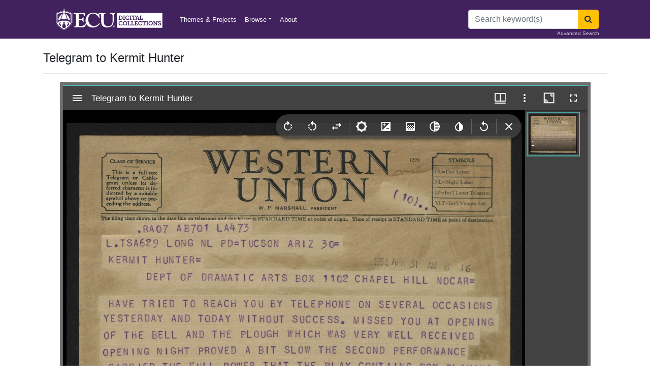

--- FILE ---
content_type: text/html; charset=utf-8
request_url: https://ecu.az1.qualtrics.com/jfe/form/SV_42WjdbwMmUYAX1s
body_size: 16986
content:
<!doctype html><html dir="ltr"><head><title>Online Survey Software | Qualtrics Survey Solutions</title><meta property="og:title" content="Online Survey Software | Qualtrics Survey Solutions"><meta name="description" content="Qualtrics sophisticated online survey software solutions make creating online surveys easy. Learn more about Research Suite and get a free account today."><meta property="og:description" content="Qualtrics sophisticated online survey software solutions make creating online surveys easy. Learn more about Research Suite and get a free account today."><meta name="robots" content="noindex"><link rel="icon" type="image/x-icon" href="https://ecu.az1.qualtrics.com/brand-management/brand-assets/ecu/favicon.ico"><link rel="apple-touch-icon" href="/brand-management/apple-touch-icon"><meta charset="UTF-8"><meta name="viewport" content="width=device-width,initial-scale=1,shrink-to-fit=no"><meta name="apple-mobile-web-app-capable" content="yes"><meta name="mobile-web-app-capable" content="yes"><style>#q{background:#fff;position:absolute;top:0;bottom:0;left:0;right:0;z-index:1000}#q::before{content:'';display:block;position:fixed;top:30%;right:50%;width:50px;height:50px;border:6px solid transparent;border-top-color:#0b6ed0;border-left-color:#0b6ed0;border-radius:80px;animation:q 1s linear infinite;margin:-33px -33px 0 0;box-sizing:border-box}@keyframes q{0%{transform:rotate(0)}100%{transform:rotate(360deg)}}</style><script>!function(){"use strict";var e,s,n,o,t,m={},r={};function a(e){var s=r[e];if(void 0!==s)return s.exports;var n=r[e]={id:e,loaded:!1,exports:{}};return m[e].call(n.exports,n,n.exports,a),n.loaded=!0,n.exports}a.m=m,a.amdO={},e=[],a.O=function(s,n,o,t){if(!n){var m=1/0;for(c=0;c<e.length;c++){n=e[c][0],o=e[c][1],t=e[c][2];for(var r=!0,i=0;i<n.length;i++)(!1&t||m>=t)&&Object.keys(a.O).every(function(e){return a.O[e](n[i])})?n.splice(i--,1):(r=!1,t<m&&(m=t));if(r){e.splice(c--,1);var f=o();void 0!==f&&(s=f)}}return s}t=t||0;for(var c=e.length;c>0&&e[c-1][2]>t;c--)e[c]=e[c-1];e[c]=[n,o,t]},a.n=function(e){var s=e&&e.__esModule?function(){return e.default}:function(){return e};return a.d(s,{a:s}),s},n=Object.getPrototypeOf?function(e){return Object.getPrototypeOf(e)}:function(e){return e.__proto__},a.t=function(e,o){if(1&o&&(e=this(e)),8&o)return e;if("object"==typeof e&&e){if(4&o&&e.__esModule)return e;if(16&o&&"function"==typeof e.then)return e}var t=Object.create(null);a.r(t);var m={};s=s||[null,n({}),n([]),n(n)];for(var r=2&o&&e;("object"==typeof r||"function"==typeof r)&&!~s.indexOf(r);r=n(r))Object.getOwnPropertyNames(r).forEach(function(s){m[s]=function(){return e[s]}});return m.default=function(){return e},a.d(t,m),t},a.d=function(e,s){for(var n in s)a.o(s,n)&&!a.o(e,n)&&Object.defineProperty(e,n,{enumerable:!0,get:s[n]})},a.f={},a.e=function(e){return Promise.all(Object.keys(a.f).reduce(function(s,n){return a.f[n](e,s),s},[]))},a.u=function(e){return"c/"+{38:"../m/system-HI-json",87:"signature",109:"../m/system-EO-json",132:"../m/system-NE-json",194:"../m/system-ZH-T-json",215:"../m/system-CEB-json",233:"db",243:"../m/system-HR-json",277:"../m/preview-MN-json",311:"../m/system-SR-ME-json",325:"form",371:"../m/system-SO-json",410:"drill",446:"../m/preview-FR-json",509:"../m/system-PL-json",584:"../m/preview-MAR-json",598:"numberScale",910:"../m/system-SL-json",957:"../m/preview-AZ-AZ-json",1044:"matrix",1075:"mc",1192:"meta",1194:"../m/preview-LT-json",1205:"timing",1276:"../m/preview-PB-json",1362:"../m/system-Q_DEV-json",1366:"../m/system-UR-json",1388:"../m/system-TEL-json",1391:"../m/preview-JA-json",1426:"../m/system-MN-json",1493:"../m/preview-HIL-json",1506:"../m/system-ASM-json",1594:"../m/preview-KAN-json",1612:"../m/preview-KO-json",1706:"../m/preview-SIN-json",1779:"../m/preview-SR-json",1822:"../m/system-SQI-json",1895:"../m/system-SIN-json",1914:"../m/system-EN-GB-json",1945:"orgh",1963:"../m/system-MY-json",2022:"../m/preview-MK-json",2066:"../m/system-TA-json",2102:"../m/system-BG-json",2132:"../m/preview-KAT-json",2250:"../m/system-HU-json",2367:"../m/system-MAL-json",2407:"../m/preview-NE-json",2436:"slider",2457:"../m/system-MK-json",2476:"../m/system-EL-json",2549:"../m/preview-DE-json",2550:"../m/system-DE-json",2640:"../m/system-AZ-AZ-json",2739:"../m/preview-TGL-json",2746:"../m/system-PT-BR-json",2765:"../m/preview-TEL-json",2766:"../m/preview-MS-json",2872:"../m/preview-SK-json",3079:"../m/system-TR-json",3081:"../m/preview-DA-json",3109:"../m/preview-SL-json",3135:"../m/preview-EN-GB-json",3161:"../m/preview-BG-json",3210:"../m/preview-KM-json",3528:"../m/system-ID-json",3532:"../m/preview-ZH-S-json",3545:"../m/system-KM-json",3546:"../m/system-HE-json",3639:"../m/system-HYE-json",4093:"../m/system-CY-json",4105:"../m/preview-HE-json",4159:"../m/preview-SV-json",4265:"../m/system-ORI-json",4468:"../m/system-SR-json",4482:"../m/system-BEL-json",4492:"../m/preview-NL-json",4523:"../m/system-PB-json",4525:"../m/system-CKB-json",4576:"../m/preview-CS-json",4586:"../m/system-AR-json",4761:"../m/system-RI-GI-json",4827:"../m/system-ZH-S-json",4828:"../m/system-JA-json",4831:"../m/system-SK-json",4897:"../m/system-BN-json",4987:"../m/preview-IT-json",5003:"../m/preview-ES-ES-json",5143:"../m/preview-BEL-json",5182:"../m/preview-KAZ-json",5198:"../m/preview-GU-json",5210:"../m/preview-EO-json",5241:"../m/preview-TA-json",5332:"../m/preview-HR-json",5404:"../m/preview-LV-json",5407:"../m/preview-FR-CA-json",5435:"../m/preview-VI-json",5462:"../m/preview-SR-ME-json",5588:"../m/preview-RI-GI-json",5609:"../m/preview-HU-json",5674:"pgr",5709:"../m/preview-HI-json",5745:"../m/system-UK-json",5896:"../m/preview-ISL-json",5947:"../m/preview-PT-BR-json",5963:"../m/preview-ID-json",6035:"../m/preview-ASM-json",6129:"../m/preview-RO-json",6180:"video",6198:"te",6210:"../m/preview-CEB-json",6218:"ro",6233:"../m/system-ES-json",6275:"../m/system-LV-json",6405:"../m/system-CA-json",6422:"../m/preview-PL-json",6474:"../m/system-NO-json",6542:"../m/preview-UK-json",6557:"../m/preview-AR-json",6584:"agentChat",6643:"../m/preview-FA-json",6692:"../m/preview-SO-json",6693:"../m/preview-BS-json",6791:"../m/preview-ET-json",6823:"../m/system-KAN-json",6940:"../m/preview-SW-json",6982:"recaptcha",6994:"../m/system-TGL-json",7019:"../m/preview-Q_DEV-json",7073:"../m/system-FR-json",7077:"../m/system-PT-json",7088:"../m/preview-CKB-json",7090:"../m/system-BS-json",7136:"../m/system-PA-IN-json",7142:"../m/preview-CY-json",7211:"sbs",7277:"../m/system-KAT-json",7309:"../m/system-ISL-json",7374:"../m/system-RO-json",7515:"../m/system-KAZ-json",7529:"cs",7584:"rtAgent",7624:"../m/system-FI-json",7640:"../m/system-IT-json",7697:"../m/preview-PA-IN-json",7862:"../m/preview-ES-json",7865:"../m/preview-UR-json",7922:"auto",7935:"../m/preview-EL-json",8068:"../m/system-ET-json",8201:"../m/system-MAR-json",8210:"../m/system-FR-CA-json",8360:"../m/system-RU-json",8411:"../m/preview-RU-json",8429:"../m/system-TH-json",8445:"../m/preview-NO-json",8513:"../m/preview-ZH-T-json",8568:"followupsamepage",8606:"plugin",8652:"../m/preview-ORI-json",8760:"../m/system-SV-json",8778:"../m/preview-HYE-json",8798:"../m/preview-TH-json",8906:"../m/system-ES-ES-json",8926:"../m/preview-CA-json",8992:"../m/system-FA-json",9035:"../m/preview-SQI-json",9082:"../m/preview-MAL-json",9166:"../m/preview-PT-json",9199:"../m/system-NL-json",9230:"../m/preview-BN-json",9233:"../m/system-MS-json",9323:"../m/preview-FI-json",9340:"../m/system-HIL-json",9515:"../m/system-KO-json",9517:"calendar",9538:"../m/system-DA-json",9560:"../m/system-VI-json",9561:"file",9713:"../m/system-LT-json",9784:"../m/preview-TR-json",9787:"../m/system-SW-json",9831:"../m/system-CS-json",9848:"../m/preview-MY-json",9888:"nps",9949:"../m/system-GU-json"}[e]+"."+{38:"3a8d906d",87:"9bb87a18",109:"a5129768",132:"b647bacd",194:"ccfaa05c",215:"688fdb23",233:"5f9ec531",243:"e60446df",277:"54c907d4",311:"d8ad7a6f",325:"6e4f55b5",371:"1d9fad51",410:"a8f43f9e",446:"1d90e8b9",509:"038d762e",584:"3079f0e7",598:"fb0b0c0e",910:"7b7484ff",957:"becbf416",1044:"28517601",1075:"c006cf45",1192:"8ab5c890",1194:"4cd05146",1205:"ad66e1a9",1276:"7295fd0d",1362:"a6805b6f",1366:"43fc1825",1388:"d1a42704",1391:"09292fa6",1426:"b81917f5",1493:"deaa12c5",1506:"0fc94da8",1594:"784495bd",1612:"cc04a4bd",1706:"55fef65c",1779:"5166fa18",1822:"67490ec0",1895:"79976685",1914:"5ce7de5d",1945:"d5dede22",1963:"3ab72772",2022:"1ecba2af",2066:"ea91cad2",2102:"5f2d1a92",2132:"58a30d53",2250:"eec89098",2367:"3126605c",2407:"bea3fc71",2436:"11e153ed",2457:"5284084d",2476:"b1dc9d84",2549:"305b88fe",2550:"4e9bae08",2640:"baeb9017",2739:"18f66d51",2746:"0257ab6c",2765:"7f94d0a3",2766:"be03e6c7",2872:"1cbe5db6",3079:"0635bd24",3081:"f08ad474",3109:"3cb5b0cd",3135:"ae0d7973",3161:"f31dd63a",3210:"d5696218",3528:"153c8ff4",3532:"52557715",3545:"f4e75ca2",3546:"e043db98",3639:"3bcb2baa",4093:"00afd6c9",4105:"2119208e",4159:"012e3807",4265:"8b02e7e3",4468:"d190b6a2",4482:"97113472",4492:"b2d2e40d",4523:"b369c3ee",4525:"6132b51a",4576:"6aaee0d2",4586:"bb5fa2cc",4761:"0fdf1834",4827:"1b641c37",4828:"e15d783b",4831:"ca2f1ca4",4897:"21c7d3ad",4987:"1d7a1c46",5003:"6c4eaa69",5143:"f1f304bc",5182:"a340a2ed",5198:"97224e1f",5210:"fd200912",5241:"69b7c804",5332:"ef30d83a",5404:"570ff60f",5407:"bc0df950",5435:"abab4e5c",5462:"ed9ccfd4",5588:"535c6623",5609:"98a14818",5674:"5d7b773e",5709:"0f13185e",5745:"69ee6075",5896:"ca43704d",5947:"97fb3fa3",5963:"dbb4b8da",6035:"cebceea9",6129:"707f797c",6180:"e9560071",6198:"6f55d801",6210:"740a7c8b",6218:"3668044d",6233:"a738b699",6275:"2f45ecf0",6405:"57ca8c6d",6422:"14dc9b1e",6474:"c5ab342f",6542:"6f6224b0",6557:"55aea27f",6584:"cba3952c",6643:"bf8a20ba",6692:"df0a04ff",6693:"512c2371",6791:"e57b7b6f",6823:"d447daa3",6940:"5a123749",6982:"94e7c395",6994:"c53463c8",7019:"40297269",7073:"3b756be6",7077:"91314885",7088:"36088310",7090:"355d68b5",7136:"3ee782c8",7142:"32aef263",7211:"49cdbcd9",7277:"31c9b1c7",7309:"54a4a6b0",7374:"ce4a303e",7515:"caca5bd1",7529:"acc07a9d",7584:"eb182211",7624:"2414a1f2",7640:"e794b3e2",7697:"fc4d0c2d",7862:"b0b08aa4",7865:"cdd8af0c",7922:"4f1b472e",7935:"027886e9",8068:"a81658c6",8201:"fa652e0c",8210:"c731fc8c",8360:"2d4d582d",8411:"e82c3b55",8429:"b1a9427f",8445:"b6984e8c",8513:"a38fa04f",8568:"61073047",8606:"0813e25c",8652:"0706fa79",8760:"71a9c9c0",8778:"dadd6126",8798:"ab4df3f8",8906:"364937aa",8926:"5ca49a3f",8992:"dc9984a8",9035:"a63ebbf4",9082:"3a516e7c",9166:"ebe8f390",9199:"2ac9cfcd",9230:"2aa327bf",9233:"d6246ad4",9323:"678e9e54",9340:"fa33ca9e",9515:"bc02ae92",9517:"343b4d50",9538:"d3665d4b",9560:"a24af8d8",9561:"6341ae23",9713:"6b438f92",9784:"173c19e9",9787:"7d669e21",9831:"d6944b2d",9848:"8b0085e8",9888:"a72db796",9949:"8d6fb644"}[e]+".js"},a.g=function(){if("object"==typeof globalThis)return globalThis;try{return this||new Function("return this")()}catch(e){if("object"==typeof window)return window}}(),a.o=function(e,s){return Object.prototype.hasOwnProperty.call(e,s)},o={},t="jfe-react-app:",a.l=function(e,s,n,m){if(o[e])o[e].push(s);else{var r,i;if(void 0!==n)for(var f=document.getElementsByTagName("script"),c=0;c<f.length;c++){var j=f[c];if(j.getAttribute("src")==e||j.getAttribute("data-webpack")==t+n){r=j;break}}r||(i=!0,(r=document.createElement("script")).charset="utf-8",a.nc&&r.setAttribute("nonce",a.nc),r.setAttribute("data-webpack",t+n),r.src=e),o[e]=[s];var d=function(s,n){r.onerror=r.onload=null,clearTimeout(p);var t=o[e];if(delete o[e],r.parentNode&&r.parentNode.removeChild(r),t&&t.forEach(function(e){return e(n)}),s)return s(n)},p=setTimeout(d.bind(null,void 0,{type:"timeout",target:r}),12e4);r.onerror=d.bind(null,r.onerror),r.onload=d.bind(null,r.onload),i&&document.head.appendChild(r)}},a.r=function(e){"undefined"!=typeof Symbol&&Symbol.toStringTag&&Object.defineProperty(e,Symbol.toStringTag,{value:"Module"}),Object.defineProperty(e,"__esModule",{value:!0})},a.nmd=function(e){return e.paths=[],e.children||(e.children=[]),e},a.p="/jfe/static/dist/v2/",function(){if(void 0!==a){var e=a.u,s=a.e,n=new Map,o=new Map;a.u=function(s){return e(s)+(n.has(s)?"?"+n.get(s):"")},a.e=function(t){return s(t).catch(function(s){var m=o.has(t)?o.get(t):3;if(m<1){var r=e(t);throw s.message="Loading chunk "+t+" failed after 3 retries.\n("+r+")",s.request=r,s}return new Promise(function(e){setTimeout(function(){var s=Date.now();n.set(t,s),o.set(t,m-1),e(a.e(t))},1e3)})})}}}(),function(){a.b="undefined"!=typeof document&&document.baseURI||self.location.href;var e={4577:0};a.f.j=function(s,n){var o=a.o(e,s)?e[s]:void 0;if(0!==o)if(o)n.push(o[2]);else if(4577!=s){var t=new Promise(function(n,t){o=e[s]=[n,t]});n.push(o[2]=t);var m=a.p+a.u(s),r=new Error;a.l(m,function(n){if(a.o(e,s)&&(0!==(o=e[s])&&(e[s]=void 0),o)){var t=n&&("load"===n.type?"missing":n.type),m=n&&n.target&&n.target.src;r.message="Loading chunk "+s+" failed.\n("+t+": "+m+")",r.name="ChunkLoadError",r.type=t,r.request=m,o[1](r)}},"chunk-"+s,s)}else e[s]=0},a.O.j=function(s){return 0===e[s]};var s=function(s,n){var o,t,m=n[0],r=n[1],i=n[2],f=0;if(m.some(function(s){return 0!==e[s]})){for(o in r)a.o(r,o)&&(a.m[o]=r[o]);if(i)var c=i(a)}for(s&&s(n);f<m.length;f++)t=m[f],a.o(e,t)&&e[t]&&e[t][0](),e[t]=0;return a.O(c)},n=self.webpackChunkjfe_react_app=self.webpackChunkjfe_react_app||[];n.forEach(s.bind(null,0)),n.push=s.bind(null,n.push.bind(n))}(),a.nc=void 0}();</script><script defer="defer" src="/jfe/static/dist/v2/core.871f94c6.js"></script><script defer="defer" src="/jfe/static/dist/v2/6863.b1994739.js"></script><script defer="defer" src="/jfe/static/dist/v2/4913.16ea6a4e.js"></script><script defer="defer" src="/jfe/static/dist/v2/7183.21b61e91.js"></script><script defer="defer" src="/jfe/static/dist/v2/main.e50b46a7.js"></script></head><body><div id="q"></div><div id="root"></div><script>q=JSON.parse(decodeURIComponent("%7B%22init%22%3A%7B%22appData%22%3A%7B%22setup%22%3A%7B%22brandId%22%3A%22ecu%22%2C%22channel%22%3A%22anonymous%22%2C%22layout%22%3A%7B%22logo%22%3A%7B%22url%22%3A%22https%3A%2F%2Fecu.az1.qualtrics.com%2FCP%2FGraphic.php%3FIM%3DIM_3DezMjaELNjlbcG%22%2C%22position%22%3A%22left%22%2C%22banner%22%3Afalse%7D%2C%22spacing%22%3A%22compact%22%2C%22progressBar%22%3A%7B%22verbose%22%3Atrue%2C%22position%22%3A%22top%22%7D%7D%2C%22survey%22%3A%7B%22id%22%3A%22SV_42WjdbwMmUYAX1s%22%2C%22versionId%22%3A%229223370305778196064%22%2C%22jfeVersionId%22%3A%221c4540188a18448bf028dbe0636580679e092533%22%7D%2C%22spokeUrl%22%3A%22https%3A%2F%2Fecu.az1.qualtrics.com%2Fjfe5%22%2C%22meta%22%3A%7B%22indexing%22%3Afalse%2C%22description%22%3A%22Qualtrics%20sophisticated%20online%20survey%20software%20solutions%20make%20creating%20online%20surveys%20easy.%20Learn%20more%20about%20Research%20Suite%20and%20get%20a%20free%20account%20today.%22%7D%2C%22style%22%3A%7B%22transition%22%3A%22fade%22%2C%22icons%22%3A%7B%22favicon%22%3A%22https%3A%2F%2Fecu.az1.qualtrics.com%2Fbrand-management%2Fbrand-assets%2Fecu%2Ffavicon.ico%22%2C%22ogImage%22%3A%22%22%2C%22appleTouchIcon%22%3A%22%2Fbrand-management%2Fapple-touch-icon%22%7D%2C%22customHTML%22%3A%22%22%2C%22customCSS%22%3A%5B%5D%2C%22cssVariables%22%3A%22%2Fjfe%2Fthemes%2Fcomponent-skins%2Fqualtrics.simple%2Fnull%2Fd2f5f5a49ca057449e7c5e7a531dc1220af05ca5%2Fversion-1762803955716-7b10cf%2Fcss-variables.css%22%2C%22question%22%3A%7B%22displayWidth%22%3A%22default%22%7D%2C%22mc%22%3A%7B%7D%2C%22nps%22%3A%7B%7D%2C%22forceResponse%22%3A%7B%7D%7D%2C%22allowJavascript%22%3Atrue%2C%22autoAdvance%22%3Afalse%7D%2C%22page%22%3A%7B%22layout%22%3A%7B%7D%2C%22completion%22%3A0%2C%22content%22%3A%7B%22type%22%3A%22questions%22%2C%22questions%22%3A%5B%7B%22type%22%3A%22db%22%2C%22id%22%3A%22QID5%22%2C%22display%22%3A%22%3Cstrong%3E%3Cspan%20style%3D%5C%22color%3A%239b59b6%3B%5C%22%3EECU%20Digital%20Collections%3C%2Fspan%3E%3C%2Fstrong%3E%20would%20like%20to%20learn%20more%20about%20the%20visitors%20to%20our%20website.%20This%20survey%20has%205%20multiple-choice%20questions%20and%20should%20only%20take%20a%20few%20minutes%20to%20complete.%20%3Cspan%20style%3D%5C%22color%3A%239b59b6%3B%5C%22%3E%3Cstrong%3EThank%20you%20for%20your%20feedback!%3Cbr%3E%3C%2Fstrong%3E%3C%2Fspan%3E%22%2C%22options%22%3A%7B%7D%2C%22layout%22%3A%7B%7D%7D%2C%7B%22id%22%3A%22QID1%22%2C%22display%22%3A%22%3Cstrong%3E%3Cspan%20style%3D%5C%22color%3A%239b59b6%3B%5C%22%3E1.%20What%20are%20you%20using%20our%20site%20for%3F%20%3Cbr%3E(Check%20all%20that%20apply)%3C%2Fspan%3E%3C%2Fstrong%3E%22%2C%22options%22%3A%7B%22multiSelect%22%3Atrue%7D%2C%22layout%22%3A%7B%22type%22%3A%22vertical%22%2C%22columns%22%3A1%7D%2C%22type%22%3A%22mc%22%2C%22choices%22%3A%5B%7B%22id%22%3A%221%22%2C%22display%22%3A%22Genealogy%22%2C%22options%22%3A%7B%7D%2C%22layout%22%3A%7B%7D%7D%2C%7B%22id%22%3A%222%22%2C%22display%22%3A%22Casual%20browsing%22%2C%22options%22%3A%7B%7D%2C%22layout%22%3A%7B%7D%7D%2C%7B%22id%22%3A%223%22%2C%22display%22%3A%22Homework%20assignment%2FClass%20Instruction%22%2C%22options%22%3A%7B%7D%2C%22layout%22%3A%7B%7D%7D%2C%7B%22id%22%3A%224%22%2C%22display%22%3A%22Job%20related%22%2C%22options%22%3A%7B%7D%2C%22layout%22%3A%7B%7D%7D%2C%7B%22id%22%3A%225%22%2C%22display%22%3A%22Academic%20research%20(Please%20list%20your%20research%20topic)%22%2C%22options%22%3A%7B%22textEntry%22%3A%7B%7D%7D%2C%22layout%22%3A%7B%7D%7D%2C%7B%22id%22%3A%226%22%2C%22display%22%3A%22Personal%20research%20(Please%20list%20your%20research%20topic)%22%2C%22options%22%3A%7B%22textEntry%22%3A%7B%7D%7D%2C%22layout%22%3A%7B%7D%7D%2C%7B%22id%22%3A%227%22%2C%22display%22%3A%22Other%20(Please%20describe)%22%2C%22options%22%3A%7B%22textEntry%22%3A%7B%7D%7D%2C%22layout%22%3A%7B%7D%7D%5D%7D%5D%2C%22responses%22%3A%7B%7D%7D%2C%22translationUnavailable%22%3Afalse%2C%22nextButton%22%3A%7B%22display%22%3A%22Next%22%7D%7D%2C%22localized%22%3A%7B%22meta%22%3A%7B%22title%22%3A%22Online%20Survey%20Software%20%7C%20Qualtrics%20Survey%20Solutions%22%7D%7D%2C%22session%22%3A%7B%22id%22%3A%22FS_5TN0cScz1NCVgqx%22%2C%22transactionId%22%3A1%2C%22cachedRuntime%22%3A%22SHcrDax7lCn0OujuABo7sWs%2FxNoyGL4D2DSjKodd4Pf%2BF8AZP8ahybOG%2FLwfXqg%2FLmP9weQ8CHAM8qeUIMWBzuiAWoegb3y4mxYMD7srIUoOtU53XC12UnM0kRS8Bxdd3lR3J%2Fy7s0RSvB9upYVonGBFM9zirf%2F%2BF1sZKbi2uYYAn46WkVOvBSBbHIEqBE9vMeCRTFK%2BagoxY%2B3qjDkYrwKk%2BMvWoBd6CynratitFm8dfTvoSD7y999H4V4xEVR9saeFrN2wFWbMzCb0PwfWYpv3o2nLaeseBiAwBj8F1Ny9sFWN1cFEafu8wHv6%2FMLrw7TA%2FNVn8epVMzGq1%2F%2BGrBhBSVM7TvDd7UsAfYm2eqqxwuHGp8n4kt6DPQYiqe7HxlSyPIds3nDekmv0aAJJ1xcbyB3T%2BSbJUzncXJypTBiuG%2FCPxi64zZcDTSGNkAYeqDFtyXujhKZ0xzexfZ5k5max%2BVQnyJyz0wkuOkz9sSNVro%2B6utJIX3oNwYpoGGhC%2F9CebsZm2y6EukBCYBEwYa9iOXG07jILiuafl0Fmhb%2BaDT%2F1qkzQDzShg6YTfc5sE3FcmzYow5MRe635mnEofmM1TgVggAxukgpMq3F3EjTHRIGYObRzQN4xw7P83ax52ozdmRTVWF3tVEtHov4dYTt2K7mV%2BOwlEX5nuh4uOBLKyZA5EoiUXnOUekyFHq9nBHy%2B%2FCs9x22THAiyys8ZnKP%2B8Ev%2FL6boUXvCSI7i1g8wUTrH8bCfwucGj55MA4SlNdbvGQdgK8tDGkUawtoAh0yk4eLsffcqFlUHRgVC36qSLc43BWOLjtVO0Df5xoaZ3eo7DLar7SQi9r9iSVM9NxKZEshdVHxUS8U99fsLspQ233UytDu2Grlv8IKx1R9SUZk1vBD9Sy9dUT5fsV%2BeS5TE13mA66Zw7YrASvVtW2Qego1s0MTQar0sp%2B8fgAx20XFpvp6hjqMar0brbsxxSaR04aLmxYjXfyNUCep2fPJxR%2FG%2BR5xdShkuDIbvhmDZ%2Fo1tQ5avKBgK7oA7FaBqQrNGlHkzBh5l0%2Ft5YLHhWuEMKNI3B%2BZgMYPgpLqoiaCeWyKvSlrF2vwM1ToxlHFlqTUGqyxkVVyFVO4puFuwd5R1r3UqQbZhM9jEeyvhaUPTS%2FLuYTdiFkapgId9h7Kl44e%2BmoP3Vk2DHrB%2Bxi4Qrt8umbezPmOb75UrQY02w3AtCgHsL6qRJp4uZFnKPlXfLOTG94TEnbfLHieoJ4g8kU38vOTuU5eQaAxO3NJZTDyDD1P%2ByC6pzuN%2Bk92LLEwiFLyzShjJsWNT17i1gdzv0fjBVoPHlIK7v3WvnIWIrhPNc2d0tOsdE3rJ2quMrGyKcyBLYqwRMNvc3YK%2FqHnUuktiIPnjU6V7KQouBs%2FCr1aURDrj4ZZCXtirPP417aaFpd81HcWqQ7ISE6picl34cKR1nwWcb%2BgLIbL%2BejgSDblbG0x2YKkciXdIZvbQHSIxcSiCzkEfgo8iNKqsSCpe5yxVfRau%2BLHXM%2FofsSLKwlB8FhBZFLr0ZbXb1VKjuoqu%2F4Oo4RzPS5Hq4IcqY1HXBhrmxEqBqtjBMOvt4%2FCYU2IiE2y96siSi8nKZ1oB9DpvY8%2BPlEZByjoMXxmzHLTBTdtKzVm3o4tBWVnwddOfUxWB%2FlBnfs6fyZyygJfQKc9MYSDoSL6pLkOpOkZ5bfp7p7CLcEdET%2FzTnhH1ZMDSJhc3Ha8AZaZafmzhzZV6MGRpKnybY2Vq9sB7tdrD%2B5uc1bsgBI%2BwVvG%2FjRlkU45o4TTPSkhdJK%2FlJ%2BSxW7m9cjEF%2FI3ZbRBeKXKZezamqy%2FZKPGgHUFlXJB3oZ6l9nEHRyglE7BAxoRIm68stTDRseCktTpvdysD0cSX5S1ayRQUliq6QdWviuOtDat%2BI836gcuugJfqZNp2P%2ByV8eQFmjpmRjdMNC0KYnz2X7oYVo%2BiSL6f7%2BNz%2B2b%2BGtvLHZGIWkFwtVTMgfkgOL1SBHLgK8M73PJbH%2F0%2BSy7w4Gp8OUD3IiPxaw1jzhXBzMuscKm%2FnNu9ywJEbeNXDzw0DvNVSEIc8arvWYNY89E4mCRTEr0%2BIBuJs2WJzskmUEMK4NlnlkkCvs8prolhc3gP4T%2BxQXvKRu04R%2BKQJp8lNSB2FO4zFbNwQxW8SoFvF1wIJpxSKAy7OgERyKSShZQdelJckb1N0dChEsvvUt9TZE%2FYWKgKrh5gBaUJosDrrbU39%2FkK90KwAXHDBzkmwNrccj8rnDAq1eQE9nAY%2Btq3ITv1k%2F323Ldb3GAx9FSHzJwANXkSpCCgQILuPeKFSTM%2FogLpsj0O%2F5cFyWWI6ux3dCqfrvsAlwy7gWGPVfSjEwmHT%2FSjghdOidzCG0Aw8Uch6%2FREeGMsfVEfblPD%2BPG1Vm3YgyjV4WVkGesLPyCGc60kVZFAJaDW2eKpXEyDsdA2uogeRe5%2B6%2BxziXpJpONK96%2BLZaF8o0TQN1i4F5HepdbPCDczN7lr%2F4CSZN3bKO6f00AEQjWGLSYxjlNxh%2Bw1R8Ppzp1LopbSbFw33LYkCZREP04jGRRP%2F%2FwZM0UnnfvgFvfUNQCy8N4prIWwCU0lYo5qUa5pfvx96p8M49ieVrDC%2FJn2dLf0KtjXSXHN6msPwI65IlsgMBFUJNlT%2Bqf7%2FKBkDG4vfkdG%2FKeUBwttjqUrqIicJ60je%2BjJNevF7DMd6jnhL0ZEv3DP5zgS0D7tcSt3YYcNbCpB9KKIjS7ghEU9zt0kqOjYXFM9rt%2B3BXKFu7ZqBZRuSIt882t1nzUdUZvkZ920sM%2BUAvgbK8ZFzHy8c%2FmakYtW9sxQYDW8iZg4FqYLAX9il1y04jZoOOl7YBMx5jT3BkdF8YfWtHUezzytVyu4c2sks6DM%2FC%2B1nLAi54KVdIWBOpDMF1hTK3hig7l%2FuaKxWz%2BTIdf0J165XfrzZjGlFfifroBdIutb1lBy%2B%2Fs1G%2F3g7jCdACrpZE7Dxsv614x1dreGjQhrd%2FuIlmNTsC%2FB5IohMNuNjWH5daMtJ7%2Bom46APmrsOnFoFi6AJIqbA%2FfWF1%2FuPebG8T88cgVa8KoJ74fLjtykOh8o5TE5MJ%2BepAcSYGi67HqRmdrCaU%2BNrVZLaRjaes56R%2BS0HYdcWOSY7KxWQwiz0kmLM%2FaYZOAefCgEe5ciJsH9d3JwrKj%2Bplt78kD0j0MD9KdKtvdRXHkILV%2BDaBB1qsJbTE5T6RElhZ1VKrcBQ%2B%2BVHTVmbGaTrF%2BxpIYWAG3PHCnwcSUVSKQJt60CDWbRTIYG7zrsxXMdE3KRVNKMJygO7WbT5wf%2B9MAU3vg3VO6H6iaRVdVXpSZCabRMNbG0bjnyFANbZ6nvcqvlen6h9%2FW%2BnUgN69H2T9Ov19nMmwxM0BSmc3A28Mp%2Bqw1w5ZcXSPHgdTvvWDlxx2A4xcr4a43Ork3LPDsFl2YXa4syHd1A3XFAI8pDZLQYxOjQMftRo1QuQIGIg%2FcCaC17mjvty4UBAkBM6AEscahyZ2STti%2FVNd9WAYNwu8XRuCO3QJ%2FgjHrRGYvjrZGyjryFYjyhqt%2BfplQYSlo3jATJZEdwI6UzcJjekPiVHpHuBkoBQYIVZtNcOxiHqlgBg2h8ShArECclA9vQbwaixAfDFO9D2vHNXSnPpIR%2FZj4cAtU3HrMoikyuCR3UIX8yIDO5X4%2FZZvmikjyfw%2Fo81bergrIfxG%2B4Mp8wd1VxpYKvu8cMQ14ZQP9b3L53CLLdlfdNhoptbHxIIsWlCHVnvUezT%2B49Ep5ffYkwIKrlt01ug2SOW3yPHrAjVHkrLpaD8ZP%2Bv2EHY5CIFSUnsQxvYVf9DH4PGV3%2BXxuolT0ZbspZMFKR9iPt9GwPy2l%2FIr0%2BLEGlhzAv2odQ40iGrermwmArIX6xhJvo0Py%2Fws7VtDxfWVjy7ttfveNvugSJfL7Wf9dFAmD3AXetWFgqiCn6n0h8FD6%2Bh68Sfgo6EfpqheOaUaGC%2BPJ9vhT1qcJim8wfy10qk5jKRSffyRqvln0QusuYoLDHuCEJV%2BVqCB37UOqKPGWKLIuUyDBTdY%2Ff9F6oVze8vPnReecqqGC5TtweIj6jmqwusHJWaWGk7xDjLd84lF3mZ0a0Jx9GfDDmur8jE7MTOUhERo%2B5TD%2BzyjOm7%2BhE1qgJyWDJu77oyajiZjpaIRMgue4PsjL%2FpxYxHnqpUptCtMKjQZZ7M65hQ9sIX2%2B7soSAeqIxsLKcDq5nDdAJ5%2FYkC9urGxJ5YSEAlWiVj2f0hRejtvFfCRBPB2AX3doXhmIt70TKQufzGxZv5SSf6dbPrs0aGkygFy%2BGLTrHbdAcf7qf2ewBPiWBCC4yvREAKcOcUHefbuiGmus9rj6KptU%2Fszjbq8PYt5mYvjQ0cA57GQwCWS2a2sdsCa2N3HF0G482iap6Y8aP8J%2B9RJhs4Zg11nBcI61SgQx9OYijJ3mTK1ukNdL0ch88wfYH0YBF6x4oe%2FL7HDJKiP%2FIlxdX03P3auv0Jx6wHfj1fw0P6%2Bb%2BXnBAG3cqgTJYzzBnF7i%2B23o4stGFjsDGrV9GLqahGg1xdi6r1SvL9gmEzYnPsmfjOLPFENqKrZT12OFqPkA0qv7Tgry7IEja%2Bk9JLheLukftFBocPz%2F%2BLOxPcGSnvSIMqgCY934aHlRjKcwFDytfykuJaUrRsf5TQ81RuzBJC7vSCrIJ7T2cQ7gugnG0mpY3xawKX%2FyUQrGMITzl6WDquV1Ak%2Bxm%2BoEAg8cj%2FQXypiR43gZiX43dBq9VdlLaPbPM4f97cVHTG2IgevdvSve98CiljFJMdRRH%2Fd0g1pt0%2FGTqE56wqUasrSYLKKc5NHzAscDco2w3lSj0bgevmC8%2B7nxoNMkORt%2FT503aRf2EQEYlauUT0b3O3UTh8FvgA%2Br0l7uryPqMbhNnErrWzWPHIDoXrZZFFa%2BGUP5oNJe3Nzpoj7Rbd1zwEOSIocASuF1Xgjkj7Noi21ylUhoyUmLJ8%2FOEOmq5gM5rAxAHpnH10BlKN9eodxrz%2BZMcW8ukoJd936t3XLp01%2BLoYEu1Z5ptnJ3f15SsTuHRTPBgpW%2FI5c8UlqWPrB4dqOBJ90Xqo8vifQC7iDkOMeRqf9O%2F1kiVExK2pV24kla02%2FX6oauibmZlGJA%2BlknnNIIvYybJEyu%2BspjITiU5u4ix8%2BDowyn23GyIrWuz%2BB4pd7yoLmCJNvwvlrxXq9KNp6YiPgqDrDz2KfnhovSDJaChTiRCEpVCc9WZrAfKglBcLa3P7W%2B4jwWhuEvR4xpv5z%2BPuBVScvIN8audUnwzM2GI%2B%2F56fdeJqxwSQ07Qh3JsdcoBG24qbHmEPyxRZ%2B6RNJ4Vzx1TmYUs7Nmgr6H1mJ27RkBKe6fItaabTGdXc3oJE3twusb0yytN5Qv7YiEa6Y7hBexiP2diqC11zR72LXfxQv7m1kYPHpidKVWToj%2FVuGqonEqGratFOx9jUlTFv5SyNKaug%2FtdTKGo%2FT6BHHK61mObhHIBZKLSTqS4h38bRNNNfWYJF2yEv%2FmUz3FY89O9nBW4guRoPi%2FAsAA7KpHHsgm0XNgUiP3ZnN4Rn9nZgi3FFUw%2BH%2FK8ixDtiH2UYzn4794EFodZGmFeI7PmG3NsnlzMYsm7EuR4mZPr1o5P%2FTeUvfDhSrM34dht3YQkVAXY8jpT6YQHRwepQ2ieeV2vLzq6d6POs1mbWJYHzZfRRukss4LM0eSWP7r5Jx4UGYfm%2Fe3itn9C2G3YJYjNMXoPQyympmRLTIVaynnjSv0yYKBf7YW9DZe1tao6yk5lDPukLSup14DkpZnIMcqARIng2SivCNDX6hfBOLkvhf2RF5tMqUjx4kxEYt5C6cKNzF4wFg%2BorGF3h3Vzd0mESB4gsulPBhZOdb%2Fk1E%2BwXo4MfmhOgQj0USQFBduHMe8IbdMu4KsE33uHhyd2pXpvk%2Bn8MsU%2Fu5ec3tcQ0wcZSXmHXWgCuTK5yzfJ2oRS5LbZj%[base64]%2FTghhUOt1gTL5IQX0Z%2BMG8x4rVkpDzk9i8SjqIqLpRMvDjGRYsmfie1MfYKXYZMsoiUETQbn9KTObMNIKkokzFOdLE2j3s%2FIgH0UAq9cR4JDNY4DDxEP395PxgHeQLziSrcwK6Rq%2BlSMYBgKKmKCqP8Njz9uleTPTLT3Y1vr2fIpzD4BUthOVzFYlAj2MbcUIVO9OQlWQ04uiSPGG9Kgy6qJT5xA1EhMrdEmCpaFifuqiplNsOnv8jfDGZ9By6J3n7bes7Tt6mUOKGlUTq4MXCo%2BrGJEDaxHlFHGYYJfdRSBKJ5JNnLgkCM21y0e5QzbUKElfcUzFviNhGQdNkJQ49KF0HYIW1fSd6H6AFWb6oQFTMlzJNx5YEkdv7ILBkvwRTNBAvqvxMqSkpkfmg1hBMKehK%2BSOZ8aMdxVcwYp0vYNfWFqwKiFanlxroGfq4y9Sj%2BYmv9AgUi6SGVhwzrwwfEuRfNYpjuAJjUr62gMlDghg1Wa7%2F2jAPLjZU35IUFecjZrkK7SaLLrCL4NKcjGcM07VBu3J4q7cWK%2BcPy7JANfQS0NIxPaXveloC%2FaqG0vynJCqUIprzEYzpatnzEKhNxeOe0LBMxKifJcb%2FJY6tZ%2Fk8cqSlFGe%2BvZYh8okg4GlEXl%2FpUjNHAtiKEnMzUy7nMjKvTx%2FQCiN679IsilFT4bNTHzYRE7BL3GXmF3MHMX8NdaiTYnJdWrvh%2FqxttGL4qdkucFvpTbUCucy9SRngckVZcB1CqvHOUvHmVTdrzmixJSkZeAto00qllsNnQqUjnaV2bfBRBs4UeLOHskUkOlgYFkbjKxDq0XEoaoCVBtyTMK6TWpysOgUxUCtVQMqfyT9PfxjHHaxNViMHVoVyvECJhYPju9CPwZkfhhr9SNGi6kRTruW8o5%2Bu3lc%2F5DRV1DNXZJUgMBwl%2F7SdyymkA2OngkG8FbVx%2BoT9xVjn1bhFLBEmDrOUmahHZF17e1pC1Vdm5wbLpSkqRja2D9diapdhAYqnk4Ir9gUd6NgVHE6NtvAL49XgcRWdYm1r%2FrliYIyNrhJFSqdeFIkZnuelMTx%2FgQWXKEIxGFrjt5y8nsdBSStBq92Puekni%2B%2Bn6bmbe0iQm6ieiMS7pTA5pCofr%2F084iD3atVWQpeAznpsdx23rHRJIbMkY7YCNpLUohm84nDKabKK%2BlHLOSwPsr98GnGDM6uiDxY%2B654qSfT5xpa%2FIjVfeHvddBhbwE16sNlz51JwSCmesbwNZPdCasGVv%2B8d7%2Fy4AeAkIk4Dml4nFDHh0oeA13DljoSpiO%2FEZLPekqTWdq7gFYMtx%2BH2ULV3yx8U%2BK%2BDCep3MqoFq6IrtTh7dhFnLU76%2F%2BzA1XVcorNNt5zHq6tKUJH4VT2EnhvZ3fmuyaJwj7f4LE5Y9Zm%2Bsh2543uw3k293%2ByAY5%2FwUdX8o0MJihy7u8vhHGyY3NktthorG3PImlmFwXgFhBa4cb2kODDUdU2paQxzjnscKzEX1CwB4N9%2BTF9IdBX8rP46hxhQBhYmxVSQpwoFAeZ2zWSNR%2BUWQHz33sViWo2%2BguNRZbVS4gdlUEMZZbi79zYw7MfIAO9EzszVtxv1U%2F2eWUHLbRVGGP2CdLNMB44ggJHfiiJbuHVXCigSNfPKWf7bo73jnb%2FDoC4dC3k7tJd%2FF2PI3FjJq1bghVwoDNe4jUNEnGOfiWrSAb3uesbHG0tz8KbSeZh7aSjwosRN3eWIgz0tHqsMb2YsSOczFuL7Ilnby1Uw9z3%2Fboe2D%2BBQl%2BuHeUBbMMUny%2BaS26yP3Y7S7Wq1Bxr8tC9tyV6h%2BOTIyY0tkBrOl7%2F3CrjX1C2OfTRYW%2FGpWoqWEOUzgBgayEIMooIq5RxNDkr4RcCIe7YT3%2F%2BDqgP0nkcCtShE6v%2FYhHj9Kzp%2BDx08%2BA5MFgWT3L1XdNHpvxqGrUJ6AFQmP%2FXsugSvQ8YTCejkluv3dtP01KYX6JnDAlq9s3ZBgK48ndzjGws%2Fw27iFxuC3z0KyhBGajnLEZTWnf8LeFvEqnjmsQDuRGknYBjv4Es%2FAAbNAc3%2BgMiV8SA%2BuZ%2B91fRas9wz5%2FIJTJnO3upJZCT4li47UdzNLSkdsBcI9n6zo3JLkzQw1zHCsE4c0mlkckpLQeDFqiwKCYthjkdjF8gzLJt2FQnd3yAEnPvzUuhZlNzMJDGGVdX2ijdfMoENhCU1X4kLvpRCPo0aCiAbxoEcyB8Mm2T27c8Vs1%2F0qAqvYYWpwtjmlh6%2Bj1fvLWdMEjgHO3qDm90KQsnMEIHVvngjwXzktym0k1l0VzYOkeZxfGkMdl6oqK1CDsNKQZqhElMkG%2BgUZJhRlhOtJ1%2B60NhsKiaAhycwDF0x3MgwE4EbK%2Bq57FGlb8S%2B1to71LQMwBqwP1%2BZwNoDFrTJ8rO4GF4u449rsczx82OkWKEdpGLWGRFJJV9uHshwZO0E8YT4%2BL4TXIqWchlML%2BRloAZJyVSaWEi1pOiamlGHQkt2uzs%2B29gBqOKYwcF5mVvgnqWHtsKTG5ciOLeRbGs96toX1HEG59HmgUGl3uqwSsWBdj%2F9z%2FJsfLP6oygDCRru0PNwwg2%2B1Mr8GKfa0N9EMJYHJYGz7h5khssmKj29OiVG2%2BjZIBylzIp%2FkgxeCYpHZesp0sLgExdaUQxNhhSlgY%2Be2uRiRsb6%2B1mCAxqxyJGG1eO9oKr9SNAToI86zQL3YhbtbG1MlAFJewf0BBnvnKo64mRcWy65HILN8Rclg1BTggnxgeaKjesuLvvIh1YyeenBCTY%2FSCUCB14v5jCBoE8eaCTsOXTLTQItV5E3kEKNxy5DrFDo0W2qjw804JE6GvWTa8JjyZisfKvhbZRz%2Bd8Cp4zy5%2BP7FrM9VQX3020HxBxtYCP6GIircYP7Y3z8TdIfN9P605NLTgQzw7NMthmXr%2F9V8F4mQYIezKJ3gR11SgppzkRXucGcwbFuLEB1YkfqKBpN0x2yvB%2BfforvqT4hGPj6NPwayjSj9Nz%2BiOyNhlIF5X%2Fq%2B5RdQdgUaQz35bMsuPlP7Q56xeY9P4rb7cTVBGZypteB%2BFaQafaC6ca3RSC%2BKP9UssGi8%2FpHuRf4i7UY9WBi3VNaRk4iDRkCusd72uHP9W8Yn2uFdBkvBIi%2FBxqglatgYP9D3kekim%2FkNt5j37Pnbp8Dyac77GuLWMYNtF9KhzEa6hWLzfoVJekk8iRFmEaZ6Lb0MlppUXs0PYFRpxypTDPmjPUNpe3cGeVNTj%2Fd8SKXuwkxoHzILrj4ayREqtC%2F0WT5h%2BbEBI%2FyCsKFvSrCCaOAcef8p%2FQ3PTSkBIvrzdsGFj16NHdI%2BRBPYsXIE7USWys3xLYrhZzcM4Y9lYbg9UDNK4F5LY7R6VAM8%2FeZyNG3nVdV4lYOt3M%2FcZhg5D9b%2B3xZUe7QpCgX8A4vfEb7OKKJKamefCkD8E%2Baqu%2BBcfsG%2F72ODuiYr0ytOr93kIEEjTSkzUOvD7jkuNZepcqhX0AH1O9xWw5%2B9oOCX4lrVcsPQILMYUVfizaEcOlWq0pAHN8dPsNoW5Gk6LSxME1H9JxF7ODvZ8W6x3HC32n6wgjYPH9uKiAuse%2Flm8Y2w4oAKlsgh%2FVKjtxJImD%2BBKFiilOAJvPoQHo7B8tMPt44iKQ%2BGK2YSfoDJSgWEqsxvZR%2B7xYMYOH8xdwf18SddERFeitG9pnQoVUjulUSfHFuxcMm89KCaza8bounsKW8ODn0umT%2BFnHWXOSA5V3iQxY%2FJWtjWPvZjbHlJ%2FWD4HFuWs5VMcX1q1DwNJdfAPtseRxpDWO4%2B%2BDqhABx9kU1SFdD15G1TKS811jBzTPdK44xNCjLJqZ5rIpVTcojtvNtqyHY0jA54dFAZNF5hRwCQvzXPhy9BcDug4OMYZOO0gLKyG6wpSujk9KRkxSe4sk7FKBijnrMj0%2BI%2BuJlkvhA4z3EHV%2FncjqorB5IC7FiCjX0VQpZylQPsBra%2FXuplN32LjUzRio36KuTzjstdQBqpVkDqRM2AqCGM%2B6VaK42LtcMwy99yH8aHU%2Ff%2BjIm2jgoji%2FmZWQInStAJdaTnW9r4ZPJ8U1hAbvCFc22zmoKOA4I6W3MAqhYs5Ssin15JNduMYZ7ULJ1HlgBukV%2BPNXW%2BMoR60LLyhwN9MJOKJG4eu6RWP2%2BNgJJJxFsJe5NSjINurut%2B7Y5Disl4jYZf7PY%2F0HDCodKQSObUVdCPLE9pbO2Owl3dsMIfjKq9mLAub7%2BMPsjauDPNFzQT5odm4%2FGkH%2BYOpoPBLo2lzkmf9fYuQqm6NulJjTYm2taqSsVB1qTQQ8kTHMkK1GPUAioPtBORd5WfiHR65FQqOgivV%2Fr0itOAIfjzFBWkSJgu%2FDOZ2ngcUkDrW6OYcp0CtZYQ%2BeMA2UkA%2FuT2bWmSB3rdt1AT165%2BWhGuhkJ1KXtYBwVj5pq%2B%2BRH0p%2BpBJZRYhF8tY%2FaV%2Bh5kpvRwyeUx6K0oU8%2BkBEyGWwLhTHgXGVbu%2FVMPayJbnktWd%2BU09EPkcCqOb4CivuvFbRhFZcE%2FbFDkLE4Ob6lPDmszZEsoHMEFBHF4CfP5veA4yO%2F8BzhQnPLrmtqOgnvtCXnTDE81YpxNBI7GnoNq%2BmebZV3qkihHcmY2gzg8IqsH%2BBM1kQhh%2Bluo6Akoh%2BAhMZSTQiwoEU%2BnqJhYVBc4rECgLSJcdy4sJaK2DjgX9KVgyC0q1h8n65XJ52ancCZkyEkn1XyAg%2FJegnsBXjwgCQXZWMf7lopgfaocnkfXhg%2F0kspMlQNsvMzKLbpQpepAuNoAQtNb5xC4hhZeyFZSBN5CUydv%2BQ2VdL7fm143gYFSx6oMmd88m3f9dnmGdJNHVoaxQCvE3%2BUCYSU%2FoA%2BTVePpgPUTJhvlbpOonA1SltliWRs4tH77loj02YeCwwiQ1w3cOUkUsm9X%2F%2BkUCkdkJs6Yopt7f%2FUwfXNff4Z6ns5a0u3iQLIgPPFQY4OCsibGiI9NUp0EbJGw5elyYYDbPiJarZX8c5dUcZ%2FQKfMw%2BRwfjqfpiI%2FaCCAY%2FrBj30AltIJL6p2Cg2jFNRE6yNudcBP6olPMec1QOJ%2BwMhJGAta12tYGqQaGqmnExrB9KErWU0bFyNL3%2B9D49%2FJ9b3uPKfTdDQ93Ve0JwTpWozxJO5CA9hms9zM0NSu68LsXIUehpOIMt5MU8vUgGYbczZ56Hg5CTIgcXf1FhBH4Ilbn%2FwCFctJCzgkJYNezXuSvRkzy2WJGLhfB7npWBiKMhRlvhucebfJm0YgRLFhgNfSEaMVprZ1Z2E4ltRVU0i5K7HL%2BMiJkOmllhr1l0QCbjv%2FtpLjpMBXwY1zz94Su4I85nEq9Elq5BTH%2FGwhg7WnGouUQeWYamyRvq1TETUmAJMqmo2KL7YgDjHXFna19WwOv9fdVPqKkdN0z1v2Vbd4%2Fbdnas38VURIlEfhf092YXZN4PEH0oJghr2grVEkIP9D0Gg%2BdCWVBEM9tlM6aRLolEeQJy4r947sOkIy8NF4GcTVE76pJk99q7vHYpVI0Xr04sl0%2B%2Bf8bI9EPlRB53lEv4oKkKh%2BDCb5iyPTA1t9KmEKqnPfqHuN%2BEIlaFr9%2FjPG0ElnzxPV4LjAJxFE5sN1ypTiwwf%2BUobLkXwqA5pO3faukIR4JWR4bjGrTwEQqonlDBhyeWiiC3Hq7tgXvst9XactOixPIKyhLyKKb7XGWa%2Fn%2BTaPI3grjRi5jQiiUmD6k6F8FwJ9iwFf7gCA%2FwTKQDAMaAs99JShwI7x1k4HhrDraZ2JkGiqHU%2FMmlwwZAA33Ze1kFPzPTXOF%2F9%2Fujnw3bDJFk%2FSuId3pey1TqMIc2wzpqYvR%2F2MyqM40cIROTfnVQ4IU%2FxrGrtWCrzcqXZtPlG%2Bxv5pF92Q%3D%22%7D%7D%2C%22language%22%3A%7B%22current%22%3A%22EN%22%2C%22available%22%3A%7B%7D%7D%7D%2C%22appMeta%22%3A%7B%22assetsVersion%22%3A%225.0.274%22%2C%22clientId%22%3A%22CL_2V7lWyqeh88MARu%22%7D%7D"))</script></body></html>

--- FILE ---
content_type: text/plain; charset=utf-8
request_url: https://digital.lib.ecu.edu/Manifest/33095
body_size: 123
content:
{"_id":"33095","_rev":"5-8313104bbea2c544e45090692394e8bd","@context":"http://iiif.io/api/presentation/2/context.json","@id":"https://davenport.ecu.edu:6984/manifest/33095","@type":"sc:Manifest","label":"Telegram to Kermit Hunter","metadata":[{"label":"Date","value":"1954-04"},{"label":"Physical Dimensions","value":"20cm x 15cm"},{"label":"Medium","value":"letters"}],"description":"Western Union telegram date stamped April 31[!], 1954  to Kermit Hunter from \"Peter and Faxie\". The telegram discusses   the opening of The Bell and the Plow, and offers small critiques of the costumes, songs and dance numbers.","license":"http://rightsstatements.org/vocab/InC-EDU/1.0/","attribution":"Joyner Library, East Carolina University","related":{"@id":"https://digital.lib.ecu.edu/33095"},"sequences":[{"@id":"https://davenport.ecu.edu:6984/manifest/33095/sequence/normal","@type":"sc:Sequence","canvases":[{"@id":"https://davenport.ecu.edu:6984/manifest/33095/canvas/canvas-1","@type":"sc:Canvas","label":"1","height":2068,"width":2513,"images":[{"@id":"https://davenport.ecu.edu:6984/manifest/33095/annotation/anno-1","@type":"oa:Annotation","motivation":"sc:painting","resource":{"@id":"https://iiif.lib.ecu.edu/cantaloupe/iiif/2/00033095_0001.jp2/full/full/0/default.jpg","@type":"dctypes:Image","format":"image/jpeg","height":2068,"width":2513,"service":{"@context":"http://iiif.io/api/image/2/context.json","@id":"https://iiif.lib.ecu.edu/cantaloupe/iiif/2/00033095_0001.jp2","profile":"http://iiif.io/api/image/2/level2.json"}},"on":"https://davenport.ecu.edu:6984/manifest/33095/canvas/canvas-1"}]}]}]}
